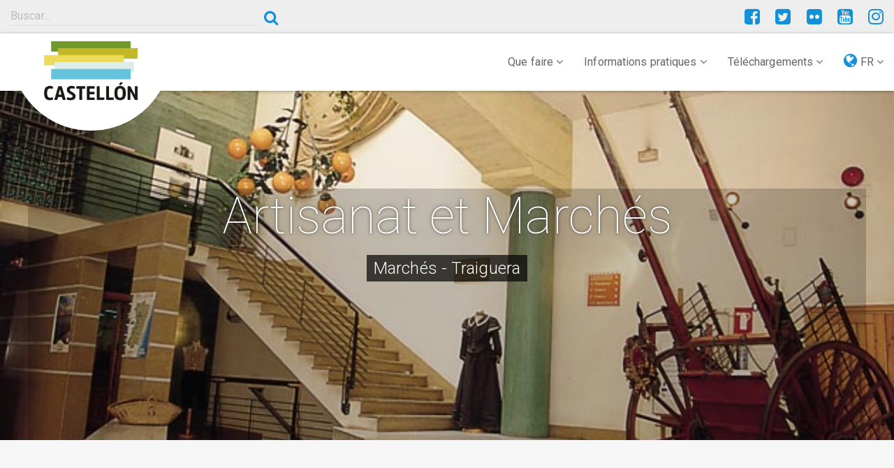

--- FILE ---
content_type: text/html; charset=UTF-8
request_url: https://turismodecastellon.com/fr/que-hacer/cultura/artesania-mercados/artesania/list/630750
body_size: 8115
content:
<!DOCTYPE html>
<html lang="fr">
<head>
    <!-- Google Tag Manager -->
    <script>(function(w,d,s,l,i){w[l]=w[l]||[];w[l].push({'gtm.start':new Date().getTime(),event:'gtm.js'});var f=d.getElementsByTagName(s)[0],j=d.createElement(s),dl=l!='dataLayer'?'&l='+l:'';j.async=true;j.src='https://www.googletagmanager.com/gtm.js?id='+i+dl;f.parentNode.insertBefore(j,f);})(window,document,'script','dataLayer','GTM-P5ZWHF2');</script>
    <!-- End Google Tag Manager -->
    <meta charset="utf-8">
    <title></title>
    <link rel="icon" type="image/x-icon" href="/img/xfavicon.png.pagespeed.ic.1XhjjDGEXg.webp"/>
    <meta name="viewport" content="width=device-width, initial-scale=1">
    <meta http-equiv="X-UA-Compatible" content="IE=edge"/>
    <meta name="keywords" content=" "/>
    <meta name="description" content="Artisanat et Marchés, "/>
    <meta name="author" content="Patronato Provincial de Turismo de Castellón turismodecastellon@dipcas.es"/>
            <link rel="stylesheet" href="/css/A.app.css.pagespeed.cf.fzgKqVmJpp.css" media="screen">

        <link rel="stylesheet" href="https://fonts.googleapis.com/css?family=Roboto:100,300,400,500,700" type="text/css" media="bogus">
        <link rel="stylesheet" href="/A.font-awesome,,_css,,_font-awesome.min.css+js,,_slick,,_slick.css+js,,_slick,,_slick-theme-min.css,Mcc.YV1IvmL5u7.css.pagespeed.cf.Pu88sQuLBp.css" type="text/css" media="screen"/>

        
        

        <link rel="stylesheet" href="https://cdnjs.cloudflare.com/ajax/libs/bootstrap-select/1.12.4/css/bootstrap-select.min.css">
            <script src="https://player.vimeo.com/api/player.js"></script>

</head>
<body>
<!-- Google Tag Manager (noscript) -->
<noscript><iframe src="https://www.googletagmanager.com/ns.html?id=GTM-P5ZWHF2" height="0" width="0" style="display:none;visibility:hidden"></iframe></noscript>
<!-- End Google Tag Manager (noscript) -->
                                                                                                                                                                                                                                                                                                                                        <header class="">
        <div class="container-fluid">
            <div class="row">
                <div class="col-sm-6 col-md-4">
                                            <div class="input-group">
                            <input type="search" class="searchturismobox form-control" placeholder="Buscar..." onkeypress="handle(event)">
                            <span class="input-group-btn">
                                <button class="searchturismobutton btn btn-link btn-sm" type="button"><i class="fa fa-search" aria-hidden="true"></i></button>
                            </span>
                        </div><!-- /input-group -->
                                    </div>
                <div class="col-sm-4 hidden-xs hidden-sm">
                                                                                                                                                                                                                                                </div>
                <div class="col-sm-6 col-md-4">

                    <div class="pull-right social">
                        <a href="https://www.facebook.com/turismodecastellon" title="Facebook" target="_blank"><i class="fa fa-facebook-square" aria-hidden="true"></i></a>
                        <a href="https://twitter.com/turcastellon" title="Twitter" target="_blank"><i class="fa fa-twitter-square" aria-hidden="true"></i></a>
                                                <a href="https://www.flickr.com/photos/turismodecastellon" title="Flickr" target="_blank"><i class="fa fa-flickr" aria-hidden="true"></i></a>
                        <a href="https://www.youtube.com/user/turismodecastellon" title="YouTube" target="_blank"><i class="fa fa-youtube-square" aria-hidden="true"></i></a>
                                                <a href="https://www.instagram.com/turismodecastellon/" title="Instagram" target="_blank"><i class="fa fa-instagram" aria-hidden="true"></i></a>
                    </div>
                </div>
            </div>
        </div>
    </header>
    <nav class="navbar navbar-default navbar-static-top" id="nav">
        <div class="container-fluid">
            <div class="navbar-header">
                <button type="button" class="navbar-toggle collapsed" data-toggle="collapse" data-target=".navbar-responsive-collapse">
                    <span class="sr-only">Toggle navigation</span>
                    <i class="fa fa-ellipsis-v fa-2x" aria-hidden="true"></i>
                </button>

                <div class="brand-image">
                                            <a href="/fr/"><img src="/img/xlogo-mediterraneo.png.pagespeed.ic.VAI5i8qdCS.webp" class="img-responsive" alt="#"/></a>
                    
                </div>
            </div>

            <div class="collapse navbar-collapse navbar-responsive-collapse">
                                                                                                                                                                        


                <ul class="nav navbar-nav navbar-right">
                    <li class="dropdown">
                        <a href="#" class="dropdown-toggle" data-toggle="dropdown" role="button" aria-expanded="false">Que faire <i class="fa fa-angle-down" aria-hidden="true"></i></a>
                        <ul class="dropdown-menu" role="menu">
                                                                                            <li><a href="/fr/que-hacer/costa">La Côte</a></li>
                                <li><a href="/fr/que-hacer/interior">L&#039;intérieur</a></li>
                                <li><a href="https://turismodecastellon.com/fr/que-hacer/rutaSenderismo">Randonnée</a></li>
                                <li><a href="https://turismodecastellon.com/fr/que-hacer/rutaCicloturismo">Cyclotourisme</a></li>
                                <li><a href="https://turismodecastellon.com/fr/que-hacer/rutaBtt">Vélo tout terrain (VTT)</a></li>
                                <li><a href="https://turismodecastellon.com/fr/que-hacer/turismoFamiliar">Tourisme en famille</a></li>
                                <li><a href="https://turismodecastellon.com/fr/que-hacer/gastronomia">Gastronomie</a></li>
                                <li><a href="https://turismodecastellon.com/fr/que-hacer/turismoActivo">Tourisme actif</a></li>
                                <li><a href="https://turismodecastellon.com/fr/que-hacer/salud">Santé et bien-être</a></li>
                                <li><a href="https://turismodecastellon.com/fr/que-hacer/costa/deportesNauticos/list">Nautisme</a></li>
                                <li><a href="https://turismodecastellon.com/fr/que-hacer/golf">Golf</a></li>
                                <li><a href="https://turismodecastellon.com/fr/que-hacer/congresos">Congrès</a></li>
                                <li><a href="https://turismodecastellon.com/fr/que-hacer/cultura">Culture</a></li>
                                <li><a href="https://turismodecastellon.com/fr/que-hacer/turismoIdiomatico">Tourisme linguistique</a></li>
                                <li><a href="https://turismodecastellon.com/fr/que-hacer/cruceros">Croisières</a></li>
                                                    </ul>
                    </li>
                    <li class="dropdown">
                        <a href="#" class="dropdown-toggle" data-toggle="dropdown" role="button" aria-expanded="false">Informations pratiques <i class="fa fa-angle-down" aria-hidden="true"></i></a>
                        <ul class="dropdown-menu" role="menu">
                                                            <li><a href="https://turismodecastellon.com/fr/informacion-practica/quetiempohace">Quel temps fait-il ?</a></li>
                                <li><a href="https://turismodecastellon.com/fr/informacion-practica/comollegar">Comment s&#039;y rendre</a></li>
                                <li><a href="https://turismodecastellon.com/fr/informacion-practica/alojamiento">Où dormir ?</a></li>
                                <li><a href="https://turismodecastellon.com/fr/informacion-practica/restaurantes">Où manger ?</a></li>
                                <li><a href="https://turismodecastellon.com/fr/informacion-practica/calendariosfestivos">Calendrier des jours fériés</a></li>
                                <li><a href="https://turismodecastellon.com/fr/informacion-practica/telefonosinteres">Téléphones d&#039;intérêt</a></li>
                                <li><a href="https://turismodecastellon.com/fr/informacion-practica/oficinaTurismo">Bureaux d&#039;information touristique</a></li>
                                <li><a href="https://turismodecastellon.com/fr/informacion-practica/agencia/list">Agences de voyages</a></li>
                                <li><a href="https://turismodecastellon.com/fr/informacion-practica/fideliza">Carte de fidélité Castellón</a></li>
                                <li><a href="https://turismodecastellon.com/fr/informacion-practica/mapas">Carte</a></li>
                                                    </ul>
                    </li>
                    <li class="dropdown">
                        <a href="#" class="dropdown-toggle" data-toggle="dropdown" role="button" aria-expanded="false">Téléchargements <i class="fa fa-angle-down" aria-hidden="true"></i></a>
                        <ul class="dropdown-menu" role="menu">
                                                                                                                    <li><a href="https://turismodecastellon.com/fr/descargas/fotogaleria/">Galerie photos</a></li>
                                <li><a href="https://turismodecastellon.com/fr/descargas/publicaciones/">Publications</a></li>
                                <li><a href="https://turismodecastellon.com/fr/descargas/marca/">Marque touristique</a></li>
                                                    </ul>
                    </li>
                    <li class="dropdown">
                        <a href="#" class="dropdown-toggle" data-toggle="dropdown" role="button" aria-expanded="false"><i class="fa fa-globe lang-select" aria-hidden="true"></i> FR <i class="fa fa-angle-down" aria-hidden="true"></i></a>
                        <ul class="dropdown-menu" role="menu">
                                                                                    <li><a href="/es/que-hacer/cultura/artesania-mercados/artesania/list/630750">Espagnol</a></li>
                                                                                    <li><a href="/va/que-hacer/cultura/artesania-mercados/artesania/list/630750">Valencià</a></li>
                                                                                    <li><a href="/en/que-hacer/cultura/artesania-mercados/artesania/list/630750">English</a></li>
                                                                                                                <li><a href="/de/que-hacer/cultura/artesania-mercados/artesania/list/630750">Deutsch</a></li>
                                                                                                            </ul>
                    </li>
                </ul>
            </div>
        </div>
    </nav>

    	    		<section class="home-slider">
			<div class="container-fluid">
				<div class="row">
					<div class="main-slider col-sm-12 col-full">
																					<div class="cover text-center" style="background-image:url(https://turismodecastellon.com/uploads/ficherosAntiguos/imagenes/Burriana_Museo.jpg);background-position:center">
									<div class="layer">
										<h2>Artisanat et Marchés</h2>
																														<p class="highlight-text lead">    Marchés        - Traiguera
    </p>
																													</div>
								</div>
															<div class="cover text-center" style="background-image:url(https://turismodecastellon.com/uploads/ficherosAntiguos/imagenes/Morella_Feria-Medieval-2.jpg);background-position:center">
									<div class="layer">
										<h2>Artisanat et Marchés</h2>
																														<p class="highlight-text lead">    Marchés        - Traiguera
    </p>
																													</div>
								</div>
															<div class="cover text-center" style="background-image:url(https://turismodecastellon.com/uploads/ficherosAntiguos/imagenes/Morella_Feria-Medieval-3.jpg);background-position:center">
									<div class="layer">
										<h2>Artisanat et Marchés</h2>
																														<p class="highlight-text lead">    Marchés        - Traiguera
    </p>
																													</div>
								</div>
															<div class="cover text-center" style="background-image:url(https://turismodecastellon.com/uploads/ficherosAntiguos/imagenes/Morella_Feria-Medieval-4.jpg);background-position:center">
									<div class="layer">
										<h2>Artisanat et Marchés</h2>
																														<p class="highlight-text lead">    Marchés        - Traiguera
    </p>
																													</div>
								</div>
															<div class="cover text-center" style="background-image:url(https://turismodecastellon.com/uploads/ficherosAntiguos/imagenes/Morella_Feria-Medieval-5.jpg);background-position:center">
									<div class="layer">
										<h2>Artisanat et Marchés</h2>
																														<p class="highlight-text lead">    Marchés        - Traiguera
    </p>
																													</div>
								</div>
															<div class="cover text-center" style="background-image:url(https://turismodecastellon.com/uploads/ficherosAntiguos/imagenes/Morella_Feria-Medieval-6.jpg);background-position:center">
									<div class="layer">
										<h2>Artisanat et Marchés</h2>
																														<p class="highlight-text lead">    Marchés        - Traiguera
    </p>
																													</div>
								</div>
															<div class="cover text-center" style="background-image:url(https://turismodecastellon.com/uploads/ficherosAntiguos/imagenes/Nules_Museo.jpg);background-position:center">
									<div class="layer">
										<h2>Artisanat et Marchés</h2>
																														<p class="highlight-text lead">    Marchés        - Traiguera
    </p>
																													</div>
								</div>
															<div class="cover text-center" style="background-image:url(https://turismodecastellon.com/uploads/ficherosAntiguos/imagenes/Nules_Museo-2.jpg);background-position:center">
									<div class="layer">
										<h2>Artisanat et Marchés</h2>
																														<p class="highlight-text lead">    Marchés        - Traiguera
    </p>
																													</div>
								</div>
															<div class="cover text-center" style="background-image:url(https://turismodecastellon.com/uploads/ficherosAntiguos/imagenes/Nules_Museo-4.jpg);background-position:center">
									<div class="layer">
										<h2>Artisanat et Marchés</h2>
																														<p class="highlight-text lead">    Marchés        - Traiguera
    </p>
																													</div>
								</div>
															<div class="cover text-center" style="background-image:url(https://turismodecastellon.com/uploads/ficherosAntiguos/imagenes/Ribesalbes_Artesanos.jpg);background-position:center">
									<div class="layer">
										<h2>Artisanat et Marchés</h2>
																														<p class="highlight-text lead">    Marchés        - Traiguera
    </p>
																													</div>
								</div>
															<div class="cover text-center" style="background-image:url(https://turismodecastellon.com/uploads/ficherosAntiguos/imagenes/Ribesalbes_Artesanos-2.jpg);background-position:center">
									<div class="layer">
										<h2>Artisanat et Marchés</h2>
																														<p class="highlight-text lead">    Marchés        - Traiguera
    </p>
																													</div>
								</div>
															<div class="cover text-center" style="background-image:url(https://turismodecastellon.com/uploads/ficherosAntiguos/imagenes/Ribesalbes_Artesanos-3.jpg);background-position:center">
									<div class="layer">
										<h2>Artisanat et Marchés</h2>
																														<p class="highlight-text lead">    Marchés        - Traiguera
    </p>
																													</div>
								</div>
															<div class="cover text-center" style="background-image:url(https://turismodecastellon.com/uploads/ficherosAntiguos/imagenes/Ribesalbes_Jarron.jpg);background-position:center">
									<div class="layer">
										<h2>Artisanat et Marchés</h2>
																														<p class="highlight-text lead">    Marchés        - Traiguera
    </p>
																													</div>
								</div>
															<div class="cover text-center" style="background-image:url(https://turismodecastellon.com/uploads/ficherosAntiguos/imagenes/19.ceramica.jpg);background-position:center">
									<div class="layer">
										<h2>Artisanat et Marchés</h2>
																														<p class="highlight-text lead">    Marchés        - Traiguera
    </p>
																													</div>
								</div>
															<div class="cover text-center" style="background-image:url(https://turismodecastellon.com/uploads/ficherosAntiguos/imagenes/elboracion_alpargatas_en_villores.jpg);background-position:center">
									<div class="layer">
										<h2>Artisanat et Marchés</h2>
																														<p class="highlight-text lead">    Marchés        - Traiguera
    </p>
																													</div>
								</div>
															<div class="cover text-center" style="background-image:url(https://turismodecastellon.com/uploads/ficherosAntiguos/imagenes/detalle_de_las_alpargatas_de_villores.jpg);background-position:center">
									<div class="layer">
										<h2>Artisanat et Marchés</h2>
																														<p class="highlight-text lead">    Marchés        - Traiguera
    </p>
																													</div>
								</div>
																		</div>
				</div>
			</div>
		</section>
	

	<section class="content">
		<section class="intro-text">

			<div class="container">
				<div class="row">
					<div class="col-sm-12">
						<p class="lead">
							<div class="texto-justificado">
																																</div>
						</p>
					</div>
				</div>
                			</div>
            		</section>

		<section class="content-wrap">
			<div class="container">
				<div class="row">
					<div class="col-sm-8 col-sm-push-4">                        							        <div class="paginador"></div>
                    <article class="myListableItem">
                <div class="row item-thumbnail">
                    <div class="col-xs-8 col-md-9">
                        <h4> <strong>Alfarería Santiago Mellat</strong></h4>
                        <ul class="list-unstyled">
                            
                            
                            
                            
                            
                                                    </ul>
                    </div>
                </div>
                <hr>
            </article>
                    <article class="myListableItem">
                <div class="row item-thumbnail">
                    <div class="col-xs-8 col-md-9">
                        <h4> <strong>Cooperativa Agricola Oleicola</strong></h4>
                        <ul class="list-unstyled">
                            
                            
                            
                            
                            
                                                    </ul>
                    </div>
                </div>
                <hr>
            </article>
                    <article class="myListableItem">
                <div class="row item-thumbnail">
                    <div class="col-xs-8 col-md-9">
                        <h4> <strong>Santiago Esteller Cervera</strong></h4>
                        <ul class="list-unstyled">
                            
                            
                            
                            
                            
                                                    </ul>
                    </div>
                </div>
                <hr>
            </article>
                <div class="paginador"></div>

																									</div>

					                        <aside class="col-sm-4 col-sm-pull-8">
                                                            <h3>Compartir</h3>
                                <ul class="list-inline share-page">
                                    <li>
                                        <a id="facebook-share" href="" title="Compartir en Facebook" target="_blank">
                                            <i class="fa fa-facebook-official" aria-hidden="true"></i>
                                        </a>
                                    </li>
                                    <li>
                                        <a id="twitter-share" href="" title="Compartir en Twitter" target="_blank"><i class="fa fa-twitter" aria-hidden="true"></i></a>
                                    </li>
                                    <li>
                                        <a id="email-share" href="" title="Compartir por Email" target="_blank">
                                            <i class="fa fa-envelope" aria-hidden="true"></i>
                                        </a>
                                    </li>
                                    <li>
                                        <a id="whatsapp-share" href="" data-action="share/whatsapp/share" target="_blank"><i class="fa fa-whatsapp" aria-hidden="true"></i></a>
                                    </li>
                                </ul>
                                                            <h3>Culture</h3>
<div class="list-group">
        <a href="https://turismodecastellon.com/fr/que-hacer/cultura/monumentos" class="list-group-item">Architecture et Monuments <i class="fa fa-angle-right" aria-hidden="true"></i></a>
    <a href="https://turismodecastellon.com/fr/que-hacer/cultura/museos" class="list-group-item">Musées <i class="fa fa-angle-right" aria-hidden="true"></i></a>
    <a href="https://turismodecastellon.com/fr/que-hacer/cultura/espacios-culturales" class="list-group-item">Espaces culturels à visiter <i class="fa fa-angle-right" aria-hidden="true"></i></a>
    <a href="https://turismodecastellon.com/fr/que-hacer/cultura/artesania-mercados/" class="list-group-item">Artisanat et marchés <i class="fa fa-angle-right" aria-hidden="true"></i></a>
    <a href="https://turismodecastellon.com/fr/que-hacer/cultura/patrimonios-humanidad" class="list-group-item">Patrimoine mondial <i class="fa fa-angle-right" aria-hidden="true"></i></a>
    <a href="https://turismodecastellon.com/fr/que-hacer/cultura/interes-turistico" class="list-group-item">Fêtes d&#039;Interêt Touristique <i class="fa fa-angle-right" aria-hidden="true"></i></a>
    <a href="https://turismodecastellon.com/fr/que-hacer/cultura/bienes-interes-cultural" class="list-group-item">Biens d&#039;intérêt culturel <i class="fa fa-angle-right" aria-hidden="true"></i></a>
    <a href="https://turismodecastellon.com/fr/tiempoLibre/fiestas/list" class="list-group-item">Fêtes et festivals <i class="fa fa-angle-right" aria-hidden="true"></i></a>
    </div>
    <div class="list-group">
        <h3>Artisanat et marchés</h3>
        <a href="https://turismodecastellon.com/fr/que-hacer/cultura/artesania-mercados/artesania/list" class="list-group-item">
            Artisanat <i class="fa fa-angle-right" aria-hidden="true"></i>
        </a>
        <a href="https://turismodecastellon.com/fr/que-hacer/cultura/artesania-mercados/mercados/list" class="list-group-item">
            Marchés <i class="fa fa-angle-right" aria-hidden="true"></i>
        </a>
</div>                                <h3>Artisanat - Communes</h3>

    <select name="seodbindex" class="form-control" onchange="if(this.value) window.location.href =this.value;">
        <option value="">Choisir commune</option>
                    <option value="http://turismodecastellon.com/fr/que-hacer/cultura/artesania-mercados/artesania/list/625050">Aín</option>
                    <option value="http://turismodecastellon.com/fr/que-hacer/cultura/artesania-mercados/artesania/list/625350">Almassora</option>
                    <option value="http://turismodecastellon.com/fr/que-hacer/cultura/artesania-mercados/artesania/list/625400">Almedijar</option>
                    <option value="http://turismodecastellon.com/fr/que-hacer/cultura/artesania-mercados/artesania/list/625500">Alquerías del Niño Perdido / Les Alqueries</option>
                    <option value="http://turismodecastellon.com/fr/que-hacer/cultura/artesania-mercados/artesania/list/625550">Altura</option>
                    <option value="http://turismodecastellon.com/fr/que-hacer/cultura/artesania-mercados/artesania/list/625800">Atzeneta del Maestrat</option>
                    <option value="http://turismodecastellon.com/fr/que-hacer/cultura/artesania-mercados/artesania/list/625950">Barracas</option>
                    <option value="http://turismodecastellon.com/fr/que-hacer/cultura/artesania-mercados/artesania/list/626150">Benassal</option>
                    <option value="http://turismodecastellon.com/fr/que-hacer/cultura/artesania-mercados/artesania/list/626200">Benicarló</option>
                    <option value="http://turismodecastellon.com/fr/que-hacer/cultura/artesania-mercados/artesania/list/626300">Benlloc</option>
                    <option value="http://turismodecastellon.com/fr/que-hacer/cultura/artesania-mercados/artesania/list/626750">Castellnovo</option>
                    <option value="http://turismodecastellon.com/fr/que-hacer/cultura/artesania-mercados/artesania/list/626800">Castelló de la Plana</option>
                    <option value="http://turismodecastellon.com/fr/que-hacer/cultura/artesania-mercados/artesania/list/626900">Catí</option>
                    <option value="http://turismodecastellon.com/fr/que-hacer/cultura/artesania-mercados/artesania/list/626950">Caudiel</option>
                    <option value="http://turismodecastellon.com/fr/que-hacer/cultura/artesania-mercados/artesania/list/627000">Cervera del Maestre</option>
                    <option value="http://turismodecastellon.com/fr/que-hacer/cultura/artesania-mercados/artesania/list/627400">El Toro</option>
                    <option value="http://turismodecastellon.com/fr/que-hacer/cultura/artesania-mercados/artesania/list/627450">Eslida</option>
                    <option value="http://turismodecastellon.com/fr/que-hacer/cultura/artesania-mercados/artesania/list/627650">Forcall</option>
                    <option value="http://turismodecastellon.com/fr/que-hacer/cultura/artesania-mercados/artesania/list/627900">Herbers</option>
                    <option value="http://turismodecastellon.com/fr/que-hacer/cultura/artesania-mercados/artesania/list/628000">Jérica</option>
                    <option value="http://turismodecastellon.com/fr/que-hacer/cultura/artesania-mercados/artesania/list/628050">L&#039;Alcora</option>
                    <option value="http://turismodecastellon.com/fr/que-hacer/cultura/artesania-mercados/artesania/list/628200">La Mata de Morella</option>
                    <option value="http://turismodecastellon.com/fr/que-hacer/cultura/artesania-mercados/artesania/list/629950">La Serratella</option>
                    <option value="http://turismodecastellon.com/fr/que-hacer/cultura/artesania-mercados/artesania/list/628600">Les Useres</option>
                    <option value="http://turismodecastellon.com/fr/que-hacer/cultura/artesania-mercados/artesania/list/628950">Morella</option>
                    <option value="http://turismodecastellon.com/fr/que-hacer/cultura/artesania-mercados/artesania/list/629000">Navajas</option>
                    <option value="http://turismodecastellon.com/fr/que-hacer/cultura/artesania-mercados/artesania/list/629300">Pavías</option>
                    <option value="http://turismodecastellon.com/fr/que-hacer/cultura/artesania-mercados/artesania/list/629350">Peníscola / Peñíscola</option>
                    <option value="http://turismodecastellon.com/fr/que-hacer/cultura/artesania-mercados/artesania/list/629450">Portell de Morella</option>
                    <option value="http://turismodecastellon.com/fr/que-hacer/cultura/artesania-mercados/artesania/list/629550">Ribesalbes</option>
                    <option value="http://turismodecastellon.com/fr/que-hacer/cultura/artesania-mercados/artesania/list/629700">Sant Jordi / San Jorge</option>
                    <option value="http://turismodecastellon.com/fr/que-hacer/cultura/artesania-mercados/artesania/list/630400">Todolella</option>
                    <option value="http://turismodecastellon.com/fr/que-hacer/cultura/artesania-mercados/artesania/list/630750">Traiguera</option>
                    <option value="http://turismodecastellon.com/fr/que-hacer/cultura/artesania-mercados/artesania/list/630850">Vall de Almonacid</option>
                    <option value="http://turismodecastellon.com/fr/que-hacer/cultura/artesania-mercados/artesania/list/631050">Vilafamés</option>
                    <option value="http://turismodecastellon.com/fr/que-hacer/cultura/artesania-mercados/artesania/list/631200">Villafranca del Cid / Vilafranca</option>
                    <option value="http://turismodecastellon.com/fr/que-hacer/cultura/artesania-mercados/artesania/list/631250">Villahermosa del Río</option>
                    <option value="http://turismodecastellon.com/fr/que-hacer/cultura/artesania-mercados/artesania/list/631500">Vistabella del Maestrat</option>
            </select>

                                    <h3>Communes de la province</h3>
                                <!-- Aqui va el bloque con los municipios que cumplan un requisito x y con un for -->
                                                                <select name="seodbindex" class="form-control" onchange="if(this.value) window.location.href =this.value;">
                                                                            <option value="">Choisir commune</option>
                                                                                    <option value="/fr/municipio/show/625050">Aín</option>
                                                                                    <option value="/fr/municipio/show/625100">Albocàsser</option>
                                                                                    <option value="/fr/municipio/show/625150">Alcalà de Xivert - Alcossebre</option>
                                                                                    <option value="/fr/municipio/show/625200">Alcudia de Veo</option>
                                                                                    <option value="/fr/municipio/show/625250">Alfondeguilla</option>
                                                                                    <option value="/fr/municipio/show/625300">Algimia de Almonacid</option>
                                                                                    <option value="/fr/municipio/show/625350">Almassora</option>
                                                                                    <option value="/fr/municipio/show/625400">Almedijar</option>
                                                                                    <option value="/fr/municipio/show/625450">Almenara</option>
                                                                                    <option value="/fr/municipio/show/625500">Alquerías del Niño Perdido / Les Alqueries</option>
                                                                                    <option value="/fr/municipio/show/625550">Altura</option>
                                                                                    <option value="/fr/municipio/show/625600">Arañuel</option>
                                                                                    <option value="/fr/municipio/show/625650">Ares del Maestrat</option>
                                                                                    <option value="/fr/municipio/show/625700">Argelita</option>
                                                                                    <option value="/fr/municipio/show/625750">Artana</option>
                                                                                    <option value="/fr/municipio/show/625800">Atzeneta del Maestrat</option>
                                                                                    <option value="/fr/municipio/show/625850">Ayódar</option>
                                                                                    <option value="/fr/municipio/show/625900">Azuébar</option>
                                                                                    <option value="/fr/municipio/show/625950">Barracas</option>
                                                                                    <option value="/fr/municipio/show/626000">Bejís</option>
                                                                                    <option value="/fr/municipio/show/626050">Benafer</option>
                                                                                    <option value="/fr/municipio/show/626100">Benafigos</option>
                                                                                    <option value="/fr/municipio/show/626150">Benassal</option>
                                                                                    <option value="/fr/municipio/show/626200">Benicarló</option>
                                                                                    <option value="/fr/municipio/show/626250">Benicasim / Benicàssim</option>
                                                                                    <option value="/fr/municipio/show/626300">Benlloc</option>
                                                                                    <option value="/fr/municipio/show/626350">Betxí</option>
                                                                                    <option value="/fr/municipio/show/626400">Borriol</option>
                                                                                    <option value="/fr/municipio/show/626450">Borriana / Burriana</option>
                                                                                    <option value="/fr/municipio/show/626500">Cabanes</option>
                                                                                    <option value="/fr/municipio/show/626550">Càlig</option>
                                                                                    <option value="/fr/municipio/show/626600">Canet lo Roig</option>
                                                                                    <option value="/fr/municipio/show/626650">Castell de Cabres</option>
                                                                                    <option value="/fr/municipio/show/626700">Castellfort</option>
                                                                                    <option value="/fr/municipio/show/626750">Castellnovo</option>
                                                                                    <option value="/fr/municipio/show/626800">Castelló de la Plana</option>
                                                                                    <option value="/fr/municipio/show/626850">Castillo de Villamalefa</option>
                                                                                    <option value="/fr/municipio/show/626900">Catí</option>
                                                                                    <option value="/fr/municipio/show/626950">Caudiel</option>
                                                                                    <option value="/fr/municipio/show/627000">Cervera del Maestre</option>
                                                                                    <option value="/fr/municipio/show/627050">Chilches / Xilxes</option>
                                                                                    <option value="/fr/municipio/show/631650">Chodos / Xodos</option>
                                                                                    <option value="/fr/municipio/show/627100">Chóvar</option>
                                                                                    <option value="/fr/municipio/show/627150">Cinctorres</option>
                                                                                    <option value="/fr/municipio/show/627200">Cirat</option>
                                                                                    <option value="/fr/municipio/show/627250">Cortes de Arenoso</option>
                                                                                    <option value="/fr/municipio/show/627300">Costur</option>
                                                                                    <option value="/fr/municipio/show/627350">Culla</option>
                                                                                    <option value="/fr/municipio/show/627400">El Toro</option>
                                                                                    <option value="/fr/municipio/show/627450">Eslida</option>
                                                                                    <option value="/fr/municipio/show/627500">Espadilla</option>
                                                                                    <option value="/fr/municipio/show/627550">Fanzara</option>
                                                                                    <option value="/fr/municipio/show/627600">Figueroles</option>
                                                                                    <option value="/fr/municipio/show/627650">Forcall</option>
                                                                                    <option value="/fr/municipio/show/627700">Fuente la Reina</option>
                                                                                    <option value="/fr/municipio/show/627750">Fuentes de Ayódar</option>
                                                                                    <option value="/fr/municipio/show/627800">Gaibiel</option>
                                                                                    <option value="/fr/municipio/show/627850">Geldo</option>
                                                                                    <option value="/fr/municipio/show/627900">Herbers</option>
                                                                                    <option value="/fr/municipio/show/627950">Higueras</option>
                                                                                    <option value="/fr/municipio/show/628000">Jérica</option>
                                                                                    <option value="/fr/municipio/show/628050">L&#039;Alcora</option>
                                                                                    <option value="/fr/municipio/show/628100">La Jana</option>
                                                                                    <option value="/fr/municipio/show/628150">La Llosa</option>
                                                                                    <option value="/fr/municipio/show/628200">La Mata de Morella</option>
                                                                                    <option value="/fr/municipio/show/628250">La Pobla de Benifassà</option>
                                                                                    <option value="/fr/municipio/show/628300">La Pobla Tornesa</option>
                                                                                    <option value="/fr/municipio/show/628350">La Salzadella</option>
                                                                                    <option value="/fr/municipio/show/629950">La Serratella</option>
                                                                                    <option value="/fr/municipio/show/628400">La Torre d&#039; En Besora</option>
                                                                                    <option value="/fr/municipio/show/630600">Torre Endoménech</option>
                                                                                    <option value="/fr/municipio/show/628450">La Vall d&#039;Uixó</option>
                                                                                    <option value="/fr/municipio/show/628500">La Vilavella</option>
                                                                                    <option value="/fr/municipio/show/628550">Les Coves de Vinromà</option>
                                                                                    <option value="/fr/municipio/show/628600">Les Useres</option>
                                                                                    <option value="/fr/municipio/show/628650">Llucena/ Lucena del Cid</option>
                                                                                    <option value="/fr/municipio/show/628700">Ludiente</option>
                                                                                    <option value="/fr/municipio/show/628750">Matet</option>
                                                                                    <option value="/fr/municipio/show/628800">Moncofa</option>
                                                                                    <option value="/fr/municipio/show/628850">Montán</option>
                                                                                    <option value="/fr/municipio/show/628900">Montanejos</option>
                                                                                    <option value="/fr/municipio/show/628950">Morella</option>
                                                                                    <option value="/fr/municipio/show/629000">Navajas</option>
                                                                                    <option value="/fr/municipio/show/629050">Nules</option>
                                                                                    <option value="/fr/municipio/show/629100">Olocau del Rey</option>
                                                                                    <option value="/fr/municipio/show/629150">Onda</option>
                                                                                    <option value="/fr/municipio/show/629200">Oropesa del Mar / Orpesa</option>
                                                                                    <option value="/fr/municipio/show/629250">Palanques</option>
                                                                                    <option value="/fr/municipio/show/629300">Pavías</option>
                                                                                    <option value="/fr/municipio/show/629350">Peníscola / Peñíscola</option>
                                                                                    <option value="/fr/municipio/show/629400">Pina de Montalgrao</option>
                                                                                    <option value="/fr/municipio/show/629450">Portell de Morella</option>
                                                                                    <option value="/fr/municipio/show/629500">Puebla de Arenoso</option>
                                                                                    <option value="/fr/municipio/show/629550">Ribesalbes</option>
                                                                                    <option value="/fr/municipio/show/629600">Rossell</option>
                                                                                    <option value="/fr/municipio/show/629650">Sacañet</option>
                                                                                    <option value="/fr/municipio/show/629750">San Rafael del Río</option>
                                                                                    <option value="/fr/municipio/show/629800">Sant Joan de Moró</option>
                                                                                    <option value="/fr/municipio/show/629700">Sant Jordi / San Jorge</option>
                                                                                    <option value="/fr/municipio/show/629850">Sant Mateu</option>
                                                                                    <option value="/fr/municipio/show/629900">Santa Magdalena de Pulpis</option>
                                                                                    <option value="/fr/municipio/show/630000">Segorbe</option>
                                                                                    <option value="/fr/municipio/show/630050">Sierra Engarcerán</option>
                                                                                    <option value="/fr/municipio/show/630100">Soneja</option>
                                                                                    <option value="/fr/municipio/show/630150">Sot de Ferrer</option>
                                                                                    <option value="/fr/municipio/show/630200">Sueras / Suera</option>
                                                                                    <option value="/fr/municipio/show/630250">Tales</option>
                                                                                    <option value="/fr/municipio/show/630300">Teresa</option>
                                                                                    <option value="/fr/municipio/show/630350">Tírig</option>
                                                                                    <option value="/fr/municipio/show/630400">Todolella</option>
                                                                                    <option value="/fr/municipio/show/630450">Toga</option>
                                                                                    <option value="/fr/municipio/show/630500">Torás</option>
                                                                                    <option value="/fr/municipio/show/630550">Torralba del Pinar</option>
                                                                                    <option value="/fr/municipio/show/630650">Torreblanca</option>
                                                                                    <option value="/fr/municipio/show/630700">Torrechiva</option>
                                                                                    <option value="/fr/municipio/show/630750">Traiguera</option>
                                                                                    <option value="/fr/municipio/show/630800">Vall d&#039;Alba</option>
                                                                                    <option value="/fr/municipio/show/630850">Vall de Almonacid</option>
                                                                                    <option value="/fr/municipio/show/630900">Vallat</option>
                                                                                    <option value="/fr/municipio/show/630950">Vallibona</option>
                                                                                    <option value="/fr/municipio/show/631000">Vila-real</option>
                                                                                    <option value="/fr/municipio/show/631050">Vilafamés</option>
                                                                                    <option value="/fr/municipio/show/631100">Vilanova d&#039;Alcolea</option>
                                                                                    <option value="/fr/municipio/show/631150">Vilar de Canes</option>
                                                                                    <option value="/fr/municipio/show/631200">Villafranca del Cid / Vilafranca</option>
                                                                                    <option value="/fr/municipio/show/631250">Villahermosa del Río</option>
                                                                                    <option value="/fr/municipio/show/631300">Villamalur</option>
                                                                                    <option value="/fr/municipio/show/631350">Villanueva de Viver</option>
                                                                                    <option value="/fr/municipio/show/631400">Villores</option>
                                                                                    <option value="/fr/municipio/show/631450">Vinaròs</option>
                                                                                    <option value="/fr/municipio/show/631500">Vistabella del Maestrat</option>
                                                                                    <option value="/fr/municipio/show/631550">Viver</option>
                                                                                    <option value="/fr/municipio/show/631600">Xert</option>
                                                                                    <option value="/fr/municipio/show/631700">Zorita del Maestrazgo</option>
                                                                                    <option value="/fr/municipio/show/631750">Zucaina</option>
                                                                                                            </select>
                            
                                                     </aside>
                    				</div>
			</div>
		</section>

                    <div class="container">
                <div class="row">
                    <div class="col-sm-12 text-center">
                        <a href="/fr/conoce" class="btn btn-primary btn-lg">En savoir plus sur Castellón</a>
                    </div>
                </div>
            </div>
        		<hr>
                    <section class="info text-center">
                <div class="container">
                    <div class="row">
                        <div class="col-sm-12">
                            <h3>Programmez votre voyage</h3>
                        </div>
                    </div>
                    <div class="row">
                        <div class="col-xs-6 col-sm-3">
                            <a href="https://turismodecastellon.com/fr/informacion-practica/quetiempohace" title="">
                                <img src="/img/sun.svg" alt="#" class="img-responsive center-block"/>
                                <h4>Quel temps fait-il ?</h4>
                            </a>
                        </div>

                        <div class="col-xs-6 col-sm-3">
                            <a href="https://turismodecastellon.com/fr/informacion-practica/comollegar" title="">
                                <img src="/img/getting-there.svg" alt="#" class="img-responsive center-block"/>
                                <h4>Comment s&#039;y rendre ?</h4>
                            </a>
                        </div>

                        <div class="clearfix visible-xs-block"></div>

                        <div class="col-xs-6 col-sm-3">
                            <a href="https://turismodecastellon.com/fr/informacion-practica/alojamiento" title="">
                                <img src="/img/bed.svg" alt="#" class="img-responsive center-block"/>
                                <h4>Où dormir ?</h4>
                            </a>
                        </div>

                        <div class="col-xs-6 col-sm-3">
                            <a href="https://turismodecastellon.com/fr/informacion-practica/restaurantes" title="">
                                <img src="/img/eat.svg" alt="#" class="img-responsive center-block"/>
                                <h4>Où manger ?</h4>
                            </a>
                        </div>
                        </div>
                    <div class="row">
                        <div class="clearfix visible-xs-block"></div>

                        <div class="col-xs-6 col-sm-3">
                            <a href="https://turismodecastellon.com/fr/informacion-practica/telefonosinteres" title="">
                                <img src="/img/info.svg" alt="#" class="img-responsive center-block"/>
                                <h4>Téléphones d&#039;intérêt</h4>
                            </a>
                        </div>

                        <div class="col-xs-6 col-sm-3">
                            <a href="https://turismodecastellon.com/fr/informacion-practica/oficinaTurismo" title="">
                                <img src="/img/tourist-info.svg" alt="#" class="img-responsive center-block"/>
                                <h4>Bureaux d&#039;information touristique</h4>
                            </a>
                        </div>

                        <div class="clearfix visible-xs-block"></div>

                        <div class="col-xs-6 col-sm-3">
                            <a href="https://turismodecastellon.com/fr/informacion-practica/agencia/list" title="">
                                <img src="/img/agency.svg" alt="#" class="img-responsive center-block"/>
                                <h4>Agences de voyages</h4>
                            </a>
                        </div>

                        <div class="col-xs-6 col-sm-3">
                            <a href="https://turismodecastellon.com/fr/informacion-practica/fideliza" title="">
                                <img src="/img/patronat.svg" alt="#" class="img-responsive center-block"/>
                                <h4>Carte de fidélité Castellón</h4>
                            </a>
                        </div>
                    </div>
                </div>
            </section>

            <div class="container">
                <div class="row">
                    <div class="col-sm-12 text-center">
                        <a style="margin:5px 6px;" href="http://turismodecastellon.sedelectronica.es/info.7" class="btn btn-default" target="_blank">Site web / Portail de transparence</a>
                                                                        <a style="margin:5px 6px;" href="https://diputacioncastellon.ciceroneweb.com/" class="btn btn-default" target="_blank">INFORMATION TOURISTIQUE PROJET CICERONE</a>
                    </div>
                </div>
            </div>
        	</section> <!-- End content -->

    <footer>
        <div class="container">
            <div class="row">
                <div class="col-sm-4">
                                                                                                                                    <ul class="list-unstyled">
                                                    <li><a href="https://turismodecastellon.com/fr/agenda/list">Programme</a></li>
                            <li><a href="https://turismodecastellon.com/fr/noticia">News</a></li>
                            <li><a href="https://turismodecastellon.com/fr/contacto/">Contact</a></li>
                                            </ul>
                </div>
                <div class="col-sm-4">
                                                                                                                                </div>
                <div class="col-sm-4">
                                            <a href="https://turismodecastellon.com/fr/"><img style="margin-bottom:15px;" src="/img/logo_dipu.svg" class="img-responsive" alt="#"/></a>
                                        <a href="https://necst.turismodecastellon.com"><img style="margin-bottom:5px;" src="/img/logo_necst.svg" class="img-responsive" alt="#"/></a>
                </div>
            </div>

            <div class="row">
                <div class="col-sm-8">
                    <div class="footer-social">
                        <a href="https://www.facebook.com/turismodecastellon" title="Facebook" target="_blank"><i class="fa fa-facebook-square" aria-hidden="true"></i></a>
                        <a href="https://twitter.com/turcastellon" title="Twitter" target="_blank"><i class="fa fa-twitter-square" aria-hidden="true"></i></a>
                                                <a href="https://www.flickr.com/photos/turismodecastellon" title="Flickr" target="_blank"><i class="fa fa-flickr" aria-hidden="true"></i></a>
                        <a href="https://www.youtube.com/user/turismodecastellon" title="YouTube" target="_blank"><i class="fa fa-youtube-square" aria-hidden="true"></i></a>
                                                <a href="https://www.instagram.com/turismodecastellon/" title="Instagram" target="_blank"><i class="fa fa-instagram" aria-hidden="true"></i></a>
                    </div>
                </div>
            </div>
            <hr>

            <div class="row">
                <div class="col-sm-12">
                    <p>Diputación Provincial – Nuevas Dependencias, Avda. la Vall d'Uixó, 25, 12004 <strong>Castellón</strong> (España)<br>Tel: (+34) 964 359 883 | Fax: (+34) 964 359 870</a>
                    </p>
                    <a href="/cdn-cgi/l/email-protection#ef9b9a9d869c82808b8a8c8e9c9b8a83838081af8b869f8c8e9cc18a9cd09c9a8d858a8c9bd2a6818980"><span class="__cf_email__" data-cfemail="d4a0a1a6bda7b9bbb0b1b7b5a7a0b1b8b8bbba94b0bda4b7b5a7fab1a7">[email&#160;protected]</span></a>
                </div>
            </div>
        </div>
    </footer>


        <script data-cfasync="false" src="/cdn-cgi/scripts/5c5dd728/cloudflare-static/email-decode.min.js"></script><script src="https://cicerone.cms-iurban.com/cicerone-chat.js" chatbot-id="44" defer></script>
        <script src="https://code.jquery.com/jquery-1.10.2.min.js"></script>
        <script src="/js,_bootstrap.min.js+js,_custom.js+js,_slick,_slick.min.js+bundles,_fosjsrouting,_js,_router.js.pagespeed.jc.iE0dgsVMmn.js"></script><script>eval(mod_pagespeed_ItsjHfSVxq);</script>
         <script src="https://cdnjs.cloudflare.com/ajax/libs/bootstrap-select/1.12.4/js/bootstrap-select.min.js"></script>
        <script>eval(mod_pagespeed_mqKjjurRp4);</script>
        <script>eval(mod_pagespeed_bQMYcv3jvl);</script>
        <script>eval(mod_pagespeed_SgrikDq0j7);</script>
        <script src="/fr/js/routing?callback=fos.Router.setData"></script>
    <script>$('.weather').slick({infinite:true,autoplay:true,speed:3000,pauseOnHover:false,fade:true,arrows:false,});console.log('TEST');</script>

    <script>$('.searchturismobutton').click(function(){searchMyQuery($(this).parent().prev('input').val());});function searchMyQuery(value){var search=value;if(search.length==0)return;var search_encoded=encodeURI(search);var url=Routing.generate('cuatro_ochenta_buscar',{q:search_encoded});window.location.href=url;}function handle(e){if(e.keyCode===13){e.preventDefault();searchMyQuery(e.target.value);}}</script>
    <!-- Global site tag (gtag.js) - Google Analytics -->
    <script async src="https://www.googletagmanager.com/gtag/js?id=UA-15446704-1"></script>
    <script>window.dataLayer=window.dataLayer||[];function gtag(){dataLayer.push(arguments);}gtag('js',new Date());gtag('config','UA-15446704-1');</script>
    	    <script type="text/javascript">$(document).ready(function(){$('.gallery').slick({autoplay:true,infinite:true,speed:1000,pauseOnHover:false,centerMode:true,variableWidth:true,dots:false,arrows:true,slidesToShow:1,lazyLoad:'ondemand'});});$('#nav').affix({offset:{top:$('header').height()}});</script>

            <script type="text/javascript">$(document).ready(function(){$("#videoEncabezado").find("iframe").each(function(){var src=$(this).attr("src");if(src.indexOf("vimeo")>=0){var player=new Vimeo.Player($(this));player.setVolume(0);player.setLoop(true);player.play();}});});</script>
    
    <script type="text/javascript">$(document).ready(function(){var title=document.title;var url=window.location.href;var whatsapp=$("#whatsapp-share");$("#facebook-share").attr("href","https://www.facebook.com/sharer/sharer.php?u="+url);$("#email-share").attr("href","mailto:?subject="+title+"&body="+url);if(/Android|webOS|iPhone|iPad|iPod|BlackBerry/i.test(navigator.userAgent)){whatsapp.attr("href","whatsapp://send?text="+title+": "+url);}else{whatsapp.attr("href","https://web.whatsapp.com/send?text="+title+": "+url);}$("#twitter-share").attr("href","http://twitter.com/share?text="+title+":&url="+url+"&hashtags=turismocastellon");});</script>


	<script type="text/javascript">$(document).ready(function(){$('.main-slider').slick({infinite:true,autoplay:true,speed:3000,pauseOnHover:false,fade:true,arrows:false,});});$('#nav').affix({offset:{top:$('header').height()}});</script>

    <script src="/plugins/paginator/jquery.simplePagination.js.pagespeed.jm.gdd1jhDvx1.js"></script>
    <link type="text/css" rel="stylesheet" href="/plugins/paginator/A.simplePagination.css.pagespeed.cf.wIJ7cjOcHS.css"/>
    <script>jQuery(function($){var pageParts=$(".myListableItem");var numPages=pageParts.length;var perPage=10;pageParts.slice(perPage).hide();$('.paginador').pagination({items:numPages,itemsOnPage:perPage,cssStyle:'compact-theme',prevText:'<',nextText:'>',onPageClick:function(pageNum){var start=perPage*(pageNum-1);var end=start+perPage;pageParts.hide().slice(start,end).show();}});});</script>
    <script defer src="https://static.cloudflareinsights.com/beacon.min.js/vcd15cbe7772f49c399c6a5babf22c1241717689176015" integrity="sha512-ZpsOmlRQV6y907TI0dKBHq9Md29nnaEIPlkf84rnaERnq6zvWvPUqr2ft8M1aS28oN72PdrCzSjY4U6VaAw1EQ==" data-cf-beacon='{"version":"2024.11.0","token":"dbd96d9d75ae4360a519209409aa2ca1","r":1,"server_timing":{"name":{"cfCacheStatus":true,"cfEdge":true,"cfExtPri":true,"cfL4":true,"cfOrigin":true,"cfSpeedBrain":true},"location_startswith":null}}' crossorigin="anonymous"></script>
</body>
<link rel="stylesheet" href="https://fonts.googleapis.com/css?family=Roboto:100,300,400,500,700" type="text/css">
</html>


--- FILE ---
content_type: image/svg+xml
request_url: https://turismodecastellon.com/img/agency.svg
body_size: 1343
content:
<svg xmlns="http://www.w3.org/2000/svg" width="200" height="200" viewBox="0 0 200 200">
  <g fill="#ddd">
    <path stroke="#000" stroke-width=".171" stroke-miterlimit="10" d="M-367.185 147.498h21.38l-2.222 1.88c19.5 12.574 27.37 27.028 27.37 27.028-9.75 10.775-16.595 20.525-16.595 20.525-1.197 1.54-3.934 0-3.934 0-17.277 24.98-26 51.49-26 51.49V147.5zm30.105 0h28.395c-2.908 6.5-2.223 14.37-2.223 14.37 9.406-3.423 11.63-8.554 12.484-10.265.855-1.71 0-4.105 0-4.105h27.027v19.842c-7.184-1.88-16.422-1.54-16.422-1.54l-1.19-2.394c-12.48 1.197-20.01 5.986-20.01 5.986l-.34 3.25c-7.69-13.514-16.08-19.328-16.08-19.328-.85 1.197-1.36 2.053-2.39 1.197-1.02-.85-9.23-7.01-9.23-7.01z"/>
    <path d="M-271.396 174.012v103.486h-87.408c10.264-55.42 44.816-90.316 44.816-90.316 4.79 9.58 7.697 25.316 7.697 25.316l3.42-1.54c1.36 3.593.85 9.067.85 9.067 6.5-.515 7.52-1.883 7.52-1.883-.69-18.645-8.73-33.867-8.73-33.867 6.33 1.54 8.01 4.104 10.09 6.328 4.96 5.303 14.19 7.355 14.19 7.355l2.91-7.184c-5.475-1.54-11.36-5.475-13.344-8.554-3.077-4.79-10.774-5.815-10.774-5.815 9.92-6.157 28.735-2.393 28.735-2.393z"/>
  </g>
  <path fill-rule="evenodd" clip-rule="evenodd" fill="#ddd" d="M-458.85-45.66c-3.176.947-17.747 3.168-23.082 3.168-44.285 0-83.538-33.154-83.538-79.27 0-35.29 26.752-70.73 67.38-70.73 29.267 0 57.62 22.713 57.62 55.183 0 23.63-16.234 46.04-42.07 46.04-17.458 0-34.15-11.35-34.15-30.49 0-8.35 5.007-19.36 14.983-21.65 1.125-.28 3.26-.55 4.582-.55 4.878 0 8.832 2.11 8.832 4.72 0 1.46-1.247 2.77-3.204 3.64l.014.03c-4.098 1.84-6.913 6.06-6.913 10.17 0 9.38 8.307 11.59 12.807 11.59 13.8 0 20.73-13.11 20.73-22.865 0-19.894-17.83-29.575-32.92-29.575-26.98 0-41.46 23.856-41.46 44.512 0 33.767 29.5 53.05 56.71 53.05 9.03 0 11.75-.273 22.95-3.965.43-.14.81-.206 1.14-.21.738 0 1.4.224 1.85.516.44.295.92.97 1.105 1.76.546 2.408.916 6.106.88 10.03-.04 4.78-.59 10.15-1.544 12.16-.487 1.03-.84 1.66-1.762 2.324-.25.18-.557.32-.925.437h.02z"/>
  <path fill="#ddd" d="M-421.55-313l-12.23-12.24-9.643 9.58 12.163 12.24 9.71-9.58zm-18.935 38.52l-20.448-.065-.043 13.633 20.447.064.05-13.633zm61.562-67.63l-13.633-.043-.063 20.11 13.64.042.07-20.11zm50.697 26.815l-9.58-9.643-12.24 12.162 9.58 9.643 12.24-12.162zm-22.175 93.313l12.15 12.307 9.64-9.58-12.23-12.24-9.58 9.513zm18.97-52.153l-.05 13.632 20.45.065.04-13.633-20.45-.07zm-54.42-34.254c-22.57-.07-40.96 18.21-41.03 40.77-.07 22.57 18.2 40.96 40.77 41.03s40.95-18.2 41.02-40.77c.07-22.56-18.21-40.95-40.77-41.02zm-7.19 115.52l13.63.05.06-20.11-13.64-.04-.06 20.11zm-50.7-26.81l9.58 9.64 12.24-12.23-9.58-9.64-12.24 12.23zM175 131.58v-15.79l-63.16-39.474v-43.42c0-6.553-5.288-11.843-11.842-11.843s-11.843 5.29-11.843 11.842v43.422L25 115.79v15.79l63.155-19.736v43.42L72.37 167.106v11.842l27.628-7.893 27.633 7.893v-11.842l-15.79-11.842v-43.42L175 131.58zm552.5-375.276H705v-15c0-8.324-6.68-15-15-15h-45c-8.32 0-15 6.676-15 15v15h-22.5c-8.32 0-15 6.68-15 15v82.5c0 8.32 6.68 15 15 15h120c8.32 0 15-6.68 15-15v-82.5c0-8.32-6.68-15-15-15zm-82.5-15h45v15h-45v-15zm82.5 112.5h-120v-15h120v15zm0-37.5h-120v-45H630v15h15v-15h45v15h15v-15h22.5v45zM-534.47 174.998h15v-45h-15v45zm7.5-112.5c-41.395 0-75 33.6-75 75 0 41.396 33.605 75 75 75s75-33.604 75-75c0-41.4-33.602-75-75-75zm0 135c-33.075 0-60-26.924-60-60s26.925-60 60-60 60 26.924 60 60-26.923 60-60 60zm-7.5-82.5h15v-15h-15v15zm153.984-79.084c11.317 0 20.452-9.138 20.452-20.455 0-11.32-9.136-20.46-20.452-20.46-11.32 0-20.455 9.13-20.455 20.45 0 11.31 9.13 20.45 20.45 20.45zm81.818-40.91h-54.545v47.728h-54.548v-61.365h-13.64V83.642h13.63V63.187h122.72v20.455h13.64V22.276c0-15.067-12.21-27.272-27.28-27.272zm-433.744-379.63l22.202-22.2-55.07-54.992c-12.24 12.238-12.24 32.084 0 44.403l32.868 32.79zm53.187-14.195c12.005 5.56 28.874 1.64 41.346-10.83 14.99-14.98 17.89-36.48 6.36-48.01-11.45-11.46-32.95-8.63-48.01 6.35-12.47 12.47-16.39 29.34-10.82 41.34l-76.56 76.57 11.06 11.06 54.05-53.9 53.98 53.97 11.06-11.07-53.97-53.97 11.53-11.53z"/>
</svg>